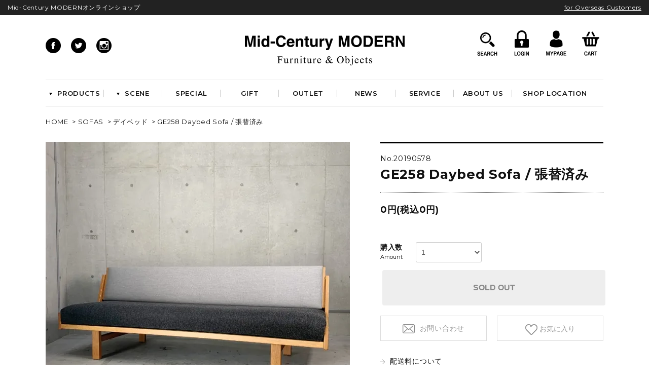

--- FILE ---
content_type: text/html; charset=EUC-JP
request_url: https://mid-centurymodern.com/?pid=147656605
body_size: 8920
content:
<!DOCTYPE html PUBLIC "-//W3C//DTD XHTML 1.0 Transitional//EN" "http://www.w3.org/TR/xhtml1/DTD/xhtml1-transitional.dtd">
<html xmlns:og="http://ogp.me/ns#" xmlns:fb="http://www.facebook.com/2008/fbml" xmlns:mixi="http://mixi-platform.com/ns#" xmlns="http://www.w3.org/1999/xhtml" xml:lang="ja" lang="ja" dir="ltr">
<head>
<meta http-equiv="content-type" content="text/html; charset=euc-jp" />
<meta http-equiv="X-UA-Compatible" content="IE=edge,chrome=1" />
<title>GE258 Daybed Sofa / 張替済み - Mid-Century MODERN</title>
<meta name="Keywords" content="GE258 Daybed Sofa / 張替済み,Mid-Century MODERN" />
<meta name="Description" content="「Mid-Century MODERN」ヴィンテージの椅子やテーブル、照明、収納家具などの他、ハーマンミラー社やヴィトラ社の正規現行品やショップオリジナルのラグマット、当時の家具と相性の良い時計などの雑貨、テーブルウェアなどを取り扱っています。中でもミッドセンチュリーのアイコン的アイテムともいえるイームズのシェルチェアは国内屈指の品揃えを誇ります。" />
<meta name="Author" content="" />
<meta name="Copyright" content="B&#039;s INTERNATIONAL" />
<meta http-equiv="content-style-type" content="text/css" />
<meta http-equiv="content-script-type" content="text/javascript" />
<link rel="stylesheet" href="https://mid-centurymodern.com/css/framework/colormekit.css" type="text/css" />
<link rel="stylesheet" href="https://mid-centurymodern.com/css/framework/colormekit-responsive.css" type="text/css" />
<link rel="stylesheet" href="https://img07.shop-pro.jp/PA01398/829/css/1/index.css?cmsp_timestamp=20260118173203" type="text/css" />
<link rel="stylesheet" href="https://img07.shop-pro.jp/PA01398/829/css/1/product.css?cmsp_timestamp=20260118173203" type="text/css" />

<link rel="alternate" type="application/rss+xml" title="rss" href="https://mid-centurymodern.com/?mode=rss" />
<link rel="shortcut icon" href="https://img07.shop-pro.jp/PA01398/829/favicon.ico?cmsp_timestamp=20260112143204" />
<script type="text/javascript" src="//ajax.googleapis.com/ajax/libs/jquery/1.11.0/jquery.min.js" ></script>
<meta property="og:title" content="GE258 Daybed Sofa / 張替済み - Mid-Century MODERN" />
<meta property="og:description" content="「Mid-Century MODERN」ヴィンテージの椅子やテーブル、照明、収納家具などの他、ハーマンミラー社やヴィトラ社の正規現行品やショップオリジナルのラグマット、当時の家具と相性の良い時計などの雑貨、テーブルウェアなどを取り扱っています。中でもミッドセンチュリーのアイコン的アイテムともいえるイームズのシェルチェアは国内屈指の品揃えを誇ります。" />
<meta property="og:url" content="https://mid-centurymodern.com?pid=147656605" />
<meta property="og:site_name" content="Mid-Century MODERN" />
<meta property="og:image" content="https://img07.shop-pro.jp/PA01398/829/product/147656605.jpg?cmsp_timestamp=20191229211758"/>
<!-- Global site tag (gtag.js) - Google Analytics -->
<script async src="https://www.googletagmanager.com/gtag/js?id=UA-79686525-1"></script>
<script>
  window.dataLayer = window.dataLayer || [];
  function gtag(){dataLayer.push(arguments);}
  gtag('js', new Date());

  gtag('config', 'UA-79686525-1');
</script>
<meta name="facebook-domain-verification" content="lh8pva9h1360ii4zrhn8b5hhta7420" />
<script>
  var Colorme = {"page":"product","shop":{"account_id":"PA01398829","title":"Mid-Century MODERN"},"basket":{"total_price":0,"items":[]},"customer":{"id":null},"inventory_control":"product","product":{"shop_uid":"PA01398829","id":147656605,"name":"GE258 Daybed Sofa \/ \u5f35\u66ff\u6e08\u307f","model_number":"20190578","stock_num":0,"sales_price":0,"sales_price_including_tax":0,"variants":[],"category":{"id_big":2340640,"id_small":3},"groups":[],"members_price":0,"members_price_including_tax":0}};

  (function() {
    function insertScriptTags() {
      var scriptTagDetails = [];
      var entry = document.getElementsByTagName('script')[0];

      scriptTagDetails.forEach(function(tagDetail) {
        var script = document.createElement('script');

        script.type = 'text/javascript';
        script.src = tagDetail.src;
        script.async = true;

        if( tagDetail.integrity ) {
          script.integrity = tagDetail.integrity;
          script.setAttribute('crossorigin', 'anonymous');
        }

        entry.parentNode.insertBefore(script, entry);
      })
    }

    window.addEventListener('load', insertScriptTags, false);
  })();
</script>
<script async src="https://zen.one/analytics.js"></script>
</head>
<body>
<meta name="colorme-acc-payload" content="?st=1&pt=10029&ut=147656605&at=PA01398829&v=20260131200955&re=&cn=37ff48553b7d503dbdaab5a5d3be9567" width="1" height="1" alt="" /><script>!function(){"use strict";Array.prototype.slice.call(document.getElementsByTagName("script")).filter((function(t){return t.src&&t.src.match(new RegExp("dist/acc-track.js$"))})).forEach((function(t){return document.body.removeChild(t)})),function t(c){var r=arguments.length>1&&void 0!==arguments[1]?arguments[1]:0;if(!(r>=c.length)){var e=document.createElement("script");e.onerror=function(){return t(c,r+1)},e.src="https://"+c[r]+"/dist/acc-track.js?rev=3",document.body.appendChild(e)}}(["acclog001.shop-pro.jp","acclog002.shop-pro.jp"])}();</script><link href="https://fonts.googleapis.com/css?family=Montserrat:400,500,600,700,800,900" rel="stylesheet">
<div id="Header">
  <ul class="upper">
    <li class="shop">Mid-Century MODERNオンラインショップ</li>
    <li class="lang"><a href="/?mode=f4">for Overseas Customers</a></li>
  </ul>
  <div class="navigation">
    <div class="frame">
      <ul class="snsList">
        <li><a href="https://www.facebook.com/MidCenturyMODERN.Tokyo/" target="_blank"><img src="https://img21.shop-pro.jp/PA01398/829/etc/ico_cmn_fb.png" width="30" height="30" /></a></li>
        <li><a href="https://twitter.com/midcentury_mod" target="_blank"><img src="https://img21.shop-pro.jp/PA01398/829/etc/ico_cmn_twitter.png" width="30" height="30" /></a></li>
        <li><a href="https://www.instagram.com/midcenturymoderntokyo/" target="_blank"><img src="https://img21.shop-pro.jp/PA01398/829/etc/ico_cmn_insta.png" width="30" height="30" /></a></li>
      </ul>
			<h1 class="logo"><a href="./"><img src="https://img21.shop-pro.jp/PA01398/829/etc/ico_cmn_mcm.png" width="315" height="60" /></a></h1>
      <ul class="userList">
        <li>
					<a href="javascript:void(0);" class="btnSearch"><img src="https://img21.shop-pro.jp/PA01398/829/etc/ico_cmn_search.png" width="50" height="50" /></a>
				</li>
        
																				<li><a href="https://mid-centurymodern.com/?mode=login&shop_back_url=https%3A%2F%2Fmid-centurymodern.com%2F"><img src="https://img21.shop-pro.jp/PA01398/829/etc/ico_cmn_login.png" width="50" height="50" /></a></li>
														
        <li>
					<a href="https://mid-centurymodern.com/?mode=myaccount"><img src="https://img21.shop-pro.jp/PA01398/829/etc/ico_cmn_mypage.png" width="50" height="50" /></a>
				</li>
        <li><a href="https://mid-centurymodern.com/cart/proxy/basket?shop_id=PA01398829&shop_domain=mid-centurymodern.com"><img src="https://img21.shop-pro.jp/PA01398/829/etc/ico_cmn_cart.png" width="50" height="50" /></a></li>
      </ul>
      <div class="scroll">
        <ul class="menuList">
          <li class="product"><a href="javascript:void(0);"><img src="https://img21.shop-pro.jp/PA01398/829/etc/ico_cmn_arr_01.png" width="6" height="5" alt="&gt;" class="ico" />PRODUCTS</a></li>
          <li class="scene"><a href="javascript:void(0);"><img src="https://img21.shop-pro.jp/PA01398/829/etc/ico_cmn_arr_01.png" width="6" height="5" alt="&gt;" class="ico" />SCENE</a></li>
          <li class="topics"><a href="/?mode=f1">SPECIAL</a></li>
          <li class="gift"><a href="/?mode=grp&gid=1692044 ">GIFT</a></li>
          <li class="outlet"><a href="/?mode=grp&gid=1692043">OUTLET</a></li>
          <li class="news"><a href="https://news.mid-centurymodern.com/">NEWS</a></li>
					<li class="about"><a href="/?mode=f5">SERVICE</a></li>
					<li class="about"><a href="/?mode=f3">ABOUT US</a></li>
          <li class="location"><a href="/#TopShop">SHOP LOCATION</a></li>
        </ul>
      </div>
    </div>
  </div>
  <div class="pulldown">
    <ul class="pdList">
      <li class="pdProducts">
        <div class="frame">
          <div class="wrap">
            <dl>
              <dt><a href="/?mode=cate&cbid=2339799&csid=0"><img src="https://img21.shop-pro.jp/PA01398/829/etc/ico_cmn_arr_03.png" width="15" height="15" alt="&gt;" class="ico" />CHAIRS</a></dt>
							<dd><a href="/?mode=cate&cbid=2339799&csid=1">イームズアームシェル</a></dd>
							<dd><a href="/?mode=cate&cbid=2339799&csid=2">イームズサイドシェル</a></dd>
							<dd><a href="/?mode=cate&cbid=2339799&csid=3">イームズベース</a></dd>
							<dd><a href="/?mode=cate&cbid=2339799&csid=4">ダイニングチェア</a></dd>
							<dd><a href="/?mode=cate&cbid=2339799&csid=5">ラウンジチェア</a></dd>
							<dd><a href="/?mode=cate&cbid=2339799&csid=6">ワークチェア</a></dd>
							<dd><a href="/?mode=cate&cbid=2339799&csid=7">ベンチ&amp;スツール</a></dd>
							<dd><a href="/?mode=cate&cbid=2339799&csid=8">シートパッド&amp;クッション</a></dd>
							<dd><a href="/?mode=cate&cbid=2339799&csid=9">パーツ&amp;リペア</a></dd>
            </dl>
          </div>
          <div class="wrap">
            <dl>
              <dt><a href="/?mode=cate&cbid=2340638&csid=0"><img src="https://img21.shop-pro.jp/PA01398/829/etc/ico_cmn_arr_03.png" width="15" height="15" alt="&gt;" class="ico" />TABLES</a></dt>
							<dd><a href="/?mode=cate&cbid=2340638&csid=1">ダイニングテーブル</a></dd>
							<dd><a href="/?mode=cate&cbid=2340638&csid=2">コーヒーテーブル</a></dd>
							<dd><a href="/?mode=cate&cbid=2340638&csid=3">サイドテーブル</a></dd>
							<dd><a href="/?mode=cate&cbid=2340638&csid=4">デスク&amp;ビューロ</a></dd>
              <dt><a href="/?mode=cate&cbid=2340639&csid=0"><img src="https://img21.shop-pro.jp/PA01398/829/etc/ico_cmn_arr_03.png" width="15" height="15" alt="&gt;" class="ico" />LIGHTING</a></dt>
							<dd><a href="/?mode=cate&cbid=2340639&csid=1">シーリングライト</a></dd>
							<dd><a href="/?mode=cate&cbid=2340639&csid=2">フロアライト</a></dd>
							<dd><a href="/?mode=cate&cbid=2340639&csid=3">テーブルライト&amp;タスクライト</a></dd>
							<dd><a href="/?mode=cate&cbid=2340639&csid=4">電球</a></dd>
              <dt><a href="/?mode=cate&cbid=2340640&csid=0"><img src="https://img21.shop-pro.jp/PA01398/829/etc/ico_cmn_arr_03.png" width="15" height="15" alt="&gt;" class="ico" />SOFAS</a></dt>
							<dd><a href="/?mode=cate&cbid=2340640&csid=1">2人掛けソファ</a></dd>
							<dd><a href="/?mode=cate&cbid=2340640&csid=2">3人掛けソファ</a></dd>
							<dd><a href="/?mode=cate&cbid=2340640&csid=3">デイベッド</a></dd>
            </dl>
          </div>
          <div class="wrap">
            <dl>
              <dt><a href="/?mode=cate&cbid=2340641&csid=0"><img src="https://img21.shop-pro.jp/PA01398/829/etc/ico_cmn_arr_03.png" width="15" height="15" alt="&gt;" class="ico" />STORAGE</a></dt>
							<dd><a href="/?mode=cate&cbid=2340641&csid=1">キャビネット&amp;サイドボード</a></dd>
							<dd><a href="/?mode=cate&cbid=2340641&csid=2">シェルフ&amp;チェスト</a></dd>
							<dd><a href="/?mode=cate&cbid=2340641&csid=3">ラック&amp;スタンド</a></dd>
              <dt><a href="/?mode=cate&cbid=2340642&csid=0"><img src="https://img21.shop-pro.jp/PA01398/829/etc/ico_cmn_arr_03.png" width="15" height="15" alt="&gt;" class="ico" />RUGS</a></dt>
							<dd><a href="/?mode=cate&cbid=2340642&csid=1">ベーシックラグマット</a></dd>
							<dd><a href="/?mode=cate&cbid=2340642&csid=2">デザイナーズラグマット</a></dd>
							<dd><a href="/?mode=cate&cbid=2340642&csid=3">特注品</a></dd>
              <dt><a href="/?mode=cate&cbid=2340643&csid=0"><img src="https://img21.shop-pro.jp/PA01398/829/etc/ico_cmn_arr_03.png" width="15" height="15" alt="&gt;" class="ico" />KITCHEN</a></dt>
							<dd><a href="/?mode=cate&cbid=2340643&csid=1">テーブルウエア</a></dd>
							<dd><a href="/?mode=cate&cbid=2340643&csid=2">クックウェア</a></dd>
							<dd><a href="/?mode=cate&cbid=2340643&csid=3">キッチン雑貨</a></dd>
            </dl>
          </div>
          <div class="wrap">
            <dl>
              <dt><a href="/?mode=cate&cbid=2340644&csid=0"><img src="https://img21.shop-pro.jp/PA01398/829/etc/ico_cmn_arr_03.png" width="15" height="15" alt="&gt;" class="ico" />HOME ACCESSORIES</a></dt>
							<dd><a href="/?mode=cate&cbid=2340644&csid=1">インテリア雑貨</a></dd>
							<dd><a href="/?mode=cate&cbid=2340644&csid=2">クロック</a></dd>
							<dd><a href="/?mode=cate&cbid=2340644&csid=3">アート&amp;オブジェ</a></dd>
							<dd><a href="/?mode=cate&cbid=2340644&csid=4">ポスター&amp;ファブリック</a></dd>
							<dd><a href="/?mode=cate&cbid=2340644&csid=5">ファッション</a></dd>
							<dd><a href="/?mode=cate&cbid=2340644&csid=6">フレグランス</a></dd>
							<dd><a href="/?mode=cate&cbid=2340644&csid=7">ブック&amp;トイ</a></dd>
							<dd><a href="/?mode=cate&cbid=2340644&csid=8">etc.</a></dd>
              <dt><a href="/?mode=cate&cbid=2340645&csid=0"><img src="https://img21.shop-pro.jp/PA01398/829/etc/ico_cmn_arr_03.png" width="15" height="15" alt="&gt;" class="ico" />GARDEN&amp;OUTDOOR</a></dt>
							<dd><a href="/?mode=cate&cbid=2340645&csid=1">アウトドアファニチャー</a></dd>
							<dd><a href="/?mode=cate&cbid=2340645&csid=2">ベース&amp;プランター</a></dd>
							<dd><a href="/?mode=cate&cbid=2340645&csid=3">植物</a></dd>
            </dl>
          </div>
        </div>
      </li>
      <li class="pdScene">
        <div class="frame">
          <ul class="scList">
            <li>
              <a href="/?mode=grp&gid=1691980"><span class="thumb"><img src="https://img21.shop-pro.jp/PA01398/829/etc/img_hed_entryway.png" width="140" height="140" alt="ENTRYWAY" /></span>ENTRYWAY</a>
            </li>
            <li>
              <a href="/?mode=grp&gid=1691988"><span class="thumb"><img src="https://img21.shop-pro.jp/PA01398/829/etc/img_hed_living.png" width="140" height="140" alt="LIVING" /></span>LIVING</a>
            </li>
            <li>
              <a href="/?mode=grp&gid=1691990"><span class="thumb"><img src="https://img21.shop-pro.jp/PA01398/829/etc/img_hed_dining.png" width="140" height="140" alt="DINING" /></span>DINING</a>
            </li>
            <li>
              <a href="/?mode=grp&gid=1691992"><span class="thumb"><img src="https://img21.shop-pro.jp/PA01398/829/etc/img_hed_workspace.png" width="140" height="140" alt="WORKSPACE" /></span>WORKSPACE</a>
            </li>
            <li>
              <a href="/?mode=grp&gid=1701431"><span class="thumb"><img src="https://img21.shop-pro.jp/PA01398/829/etc/img_hed_bedroom.png" width="140" height="140" alt="BEDROOM" /></span>BEDROOM</a>
            </li>
            <li>
              <a href="/?mode=grp&gid=1691993"><span class="thumb"><img src="https://img21.shop-pro.jp/PA01398/829/etc/img_hed_bathroom.png" width="140" height="140" alt="BATHROOM" /></span>BATHROOM</a>
            </li>
            <li>
              <a href="/?mode=grp&gid=1691994"><span class="thumb"><img src="https://img21.shop-pro.jp/PA01398/829/etc/img_hed_outdoor.png" width="140" height="140" alt="OUTDOOR" /></span>OUTDOOR</a>
            </li>
          </ul>
        </div>
      </li>
    </ul>
  </div>
</div>
<div id="Bread">
<div class="frame">
<ul class="breadList">
<li><a href="./">HOME</a></li>
<li>&nbsp;&gt;&nbsp;<a href="?mode=cate&cbid=2340640&csid=0&sort=n">SOFAS</a></li>
<li>&nbsp;&gt;&nbsp;<a href="?mode=cate&cbid=2340640&csid=3&sort=n">デイベッド</a></li>
<li>&nbsp;&gt;&nbsp;GE258 Daybed Sofa / 張替済み</li>
</ul>
</div>
</div>
<div id="Content">
<div id="product">
<div class="frame">
<form name="product_form" method="post" action="https://mid-centurymodern.com/cart/proxy/basket/items/add">

<div id="pdc-image">
<div class="mainImage">
<img src="https://img07.shop-pro.jp/PA01398/829/product/147656605.jpg?cmsp_timestamp=20191229211758" class="largeImage" />
<div class="left"></div>
<div class="right"></div>
</div>
<div class="subImage">
<ul class="thumbs">
<li class="thumb act">
<a href="javascript:void(0)">
<img src="https://img07.shop-pro.jp/PA01398/829/product/147656605.jpg?cmsp_timestamp=20191229211758" class="smallImage" />
</a>
</li>
<li class="thumb ">
<a href="javascript:void(0)">
<img src="https://img07.shop-pro.jp/PA01398/829/product/147656605_o1.jpg?cmsp_timestamp=20191229211758" class="smallImage" />
</a>
</li>
<li class="thumb ">
<a href="javascript:void(0)">
<img src="https://img07.shop-pro.jp/PA01398/829/product/147656605_o2.jpg?cmsp_timestamp=20191229211758" class="smallImage" />
</a>
</li>
<li class="thumb ">
<a href="javascript:void(0)">
<img src="https://img07.shop-pro.jp/PA01398/829/product/147656605_o3.jpg?cmsp_timestamp=20191229211758" class="smallImage" />
</a>
</li>
<li class="thumb ">
<a href="javascript:void(0)">
<img src="https://img07.shop-pro.jp/PA01398/829/product/147656605_o4.jpg?cmsp_timestamp=20191229211758" class="smallImage" />
</a>
</li>
<li class="thumb ">
<a href="javascript:void(0)">
<img src="https://img07.shop-pro.jp/PA01398/829/product/147656605_o5.jpg?cmsp_timestamp=20191229211758" class="smallImage" />
</a>
</li>
<li class="thumb ">
<a href="javascript:void(0)">
<img src="https://img07.shop-pro.jp/PA01398/829/product/147656605_o6.jpg?cmsp_timestamp=20191229211758" class="smallImage" />
</a>
</li>
<li class="thumb ">
<a href="javascript:void(0)">
<img src="https://img07.shop-pro.jp/PA01398/829/product/147656605_o7.jpg?cmsp_timestamp=20191229211758" class="smallImage" />
</a>
</li>
<li class="thumb ">
<a href="javascript:void(0)">
<img src="https://img07.shop-pro.jp/PA01398/829/product/147656605_o8.jpg?cmsp_timestamp=20191229211758" class="smallImage" />
</a>
</li>
<li class="thumb ">
<a href="javascript:void(0)">
<img src="https://img07.shop-pro.jp/PA01398/829/product/147656605_o9.jpg?cmsp_timestamp=20191229211758" class="smallImage" />
</a>
</li>
<li class="thumb ">
<a href="javascript:void(0)">
<img src="https://img07.shop-pro.jp/PA01398/829/product/147656605_o10.jpg?cmsp_timestamp=20191229211758" class="smallImage" />
</a>
</li>
</ul>
</div>
</div>


<div id="pdc-info">
<div class="number">
<span>No.20190578</span>
</div>
<h2 class="name">
<span>GE258 Daybed Sofa / 張替済み</span>
</h2>

<ul class="product-order-price">
	
<li>0円(税込0円)</li>
	

</ul>


<div class="option">	
<div class="option-item">
<div class="label"><div class="jp">購入数</div></div>
<div class="input">
<select name="product_num">
<option value="1">1</option>
<option value="2">2</option>
<option value="3">3</option>
<option value="4">4</option>
<option value="5">5</option>
<option value="6">6</option>
<option value="7">7</option>
<option value="8">8</option>
<option value="9">9</option>
<option value="10">10</option>
</select>
</div>
</div>
	
</div>

	

<div class="product-order">
<div class="row product-order-input">
<div class="col col-lg-3">
<button class="btn-soldout btn-01 btn-lg " type="button" disabled="disabled">SOLD OUT</button>
</div>
<p class="stock_error"></p>
</div>
</div>


<ul class="contactList">
<li class="inquiry">
<a href="https://mcmtokyo.shop-pro.jp/customer/products/147656605/inquiries/new">
お問い合わせ
</a>
</li>	
<li class="favorite">
<button type="button" class="favorite-button"  data-favorite-button-selector="DOMSelector" data-product-id="147656605" data-added-class="fav-items">
お気に入り
</button>
</li>
</ul>
<ul class="deliveryList">
<li><a href="https://mid-centurymodern.com/?mode=sk"><img src="https://img21.shop-pro.jp/PA01398/829/etc/ico_cmn_arr_04.png" class="ico" width="9" height="9"/>配送料について</a></li>
<li><a href="https://mid-centurymodern.com/?mode=sk#info"><img src="https://img21.shop-pro.jp/PA01398/829/etc/ico_cmn_arr_04.png" class="ico" width="9" height="9"/>特定商取引法に基づく表記</a></li>
<li><a href="/?mode=f4"><img src="https://img21.shop-pro.jp/PA01398/829/etc/ico_cmn_arr_04.png" class="ico" width="9" height="9"/>International Delivery</a></li>
</ul>
<div class="sns">
<div class="line-it-button" data-lang="ja" data-type="share-a" data-ver="3"
                         data-color="default" data-size="small" data-count="false" style="display: none;"></div>
                       <script src="https://www.line-website.com/social-plugins/js/thirdparty/loader.min.js" async="async" defer="defer"></script>
<a href="https://twitter.com/share" class="twitter-share-button" data-url="https://mid-centurymodern.com/?pid=147656605" data-text="" data-lang="ja" >ツイート</a>
<script charset="utf-8">!function(d,s,id){var js,fjs=d.getElementsByTagName(s)[0],p=/^http:/.test(d.location)?'http':'https';if(!d.getElementById(id)){js=d.createElement(s);js.id=id;js.src=p+'://platform.twitter.com/widgets.js';fjs.parentNode.insertBefore(js,fjs);}}(document, 'script', 'twitter-wjs');</script>

</div>	
	
</div>

<input type="hidden" name="user_hash" value="7b777231914eecef59355ca4d1d49071"><input type="hidden" name="members_hash" value="7b777231914eecef59355ca4d1d49071"><input type="hidden" name="shop_id" value="PA01398829"><input type="hidden" name="product_id" value="147656605"><input type="hidden" name="members_id" value=""><input type="hidden" name="back_url" value="https://mid-centurymodern.com/?pid=147656605"><input type="hidden" name="reference_token" value="f59e39468b7649ebbce01ede75f05471"><input type="hidden" name="shop_domain" value="mid-centurymodern.com">
</form>
</div>

<div id="explain">
<div class="frame">
<div class="right"><b>MANUFACTURER</b><br>Getama<br><br><b>DESIGN</b><br>Hans J Wegner<br><br><b>COLOR</b><br>Oak / Fabric Dark Grey x Light Grey<br><br><b>SIZE</b><br>W1950･D870･H760･SH460</div><div class="left">1954年にHans J Wegner（ハンスJウェグナー）がデンマークにある寄宿舎の為にデザインしたゲタマ社製のデイベッドソファ「GE258」。<br>ウェグナーの製品の中でも特にお問い合わせ多くいただく世界的に人気の製品です。<br><br>背もたれを上にあげるとフルサイズのベッドとして、中のスペースにはブランケットなどを収納することが出来ます。<br>マットメーカーとして創業したゲタマ社ならではのスプリングが効いた座り（寝）心地も特徴です。<br><br>フレームはレアなオーク材仕様。<br>新しく張り替えを致しましたので、新品同様の使い心地です！<br><br>ご配送はヤマトホームコンビニエンスらくらく家財宅急便にてお送りいたします。配送サイズは「Fランク」です。配送配送金額は<a href=https://form.008008.jp/mitumori/PKZI0100Action_doInit.action>こちら</a>よりお調べいただけます。</div>
</div>
</div>
	



</div>
<script type="text/javascript">
$(function () {
$('.product-init-num').change(function(){
var txt  = $(this).val();
var han = txt.replace(/[Ａ-Ｚａ-ｚ０-９]/g,function(s){return String.fromCharCode(s.charCodeAt(0)-0xFEE0)});
$(this).val(han);
});
mainImage();
setEnglish();
});
function mainImage(){
if($('#pdc-image .thumbs li').length==0){
$('#pdc-image .mainImage .left').css({"display":"none"});
$('#pdc-image .mainImage .right').css({"display":"none"});
}else{
$('#pdc-image .mainImage .left').click(function(){
var all = $('#pdc-image .thumbs li').length;
var idx = $('#pdc-image .thumbs li.act').index('#pdc-image .thumbs li');					
if(idx==0){
idx=all-1;
}else{
idx--;
}
var src = $('#pdc-image .thumbs li img').eq(idx).attr("src");
$('#pdc-image .thumbs li').removeClass('act');
$('#pdc-image .thumbs li').eq(idx).addClass('act');				
$("#pdc-image .largeImage").attr("src",src);
});
$('#pdc-image .mainImage .right').click(function(){
var all = $('#pdc-image .thumbs li').length;
var idx = $('#pdc-image .thumbs li.act').index('#pdc-image .thumbs li');					
if(idx==all-1){
idx=0;
}else{
idx++;
}
var src = $('#pdc-image .thumbs li img').eq(idx).attr("src");
$('#pdc-image .thumbs li').removeClass('act');
$('#pdc-image .thumbs li').eq(idx).addClass('act');				
$('#pdc-image .largeImage').attr('src',src);
});
}		
$('#pdc-image .thumbs li').each(function(){
$(this).click(function(){
var src = $(this).find('.smallImage').attr('src');
$('#pdc-image .largeImage').attr('src',src);
$('#pdc-image .thumbs li').removeClass('act');
$(this).addClass('act');		
});
});
}
function setEnglish(){
$("#pdc-info .option .option-item .jp").each(function(i,elem) {
switch($(elem).text()){
case "購入数":$(elem).after('<div class="en">Amount</div>');break;
case "色":$(elem).after('<div class="en">Color</div>');break;
case "サイズ":$(elem).after('<div class="en">Size</div>');break;
}
});
$("#pdc-info .btn-cart span").append(" Add to Cart");	
}
</script></div>





<div id="Footer">
  <div class="products">
    <div class="frame">
      <div class="wrap">
        <dl>
          <dt><a href="/?mode=cate&cbid=2339799&csid=0">CHAIRS</a></dt>
          <dd><a href="/?mode=cate&cbid=2339799&csid=1">イームズアームシェル</a></dd>
					<dd><a href="/?mode=cate&cbid=2339799&csid=2">イームズサイドシェル</a></dd>
					<dd><a href="/?mode=cate&cbid=2339799&csid=3">イームズベース</a></dd>
					<dd><a href="/?mode=cate&cbid=2339799&csid=4">ダイニングチェア</a></dd>
					<dd><a href="/?mode=cate&cbid=2339799&csid=5">ラウンジチェア</a></dd>
					<dd><a href="/?mode=cate&cbid=2339799&csid=6">ワークチェア</a></dd>
					<dd><a href="/?mode=cate&cbid=2339799&csid=7">ベンチ&amp;スツール</a></dd>
					<dd><a href="/?mode=cate&cbid=2339799&csid=8">シートパッド&amp;クッション</a></dd>
					<dd><a href="/?mode=cate&cbid=2339799&csid=9">パーツ&amp;リペア</a></dd>
        </dl>
      </div>
      <div class="wrap">
        <dl>
          <dt><a href="/?mode=cate&cbid=2340638&csid=0">TABLES</a></dt>
					<dd><a href="/?mode=cate&cbid=2340638&csid=1">ダイニングテーブル</a></dd>
					<dd><a href="/?mode=cate&cbid=2340638&csid=2">コーヒーテーブル</a></dd>
					<dd><a href="/?mode=cate&cbid=2340638&csid=3">サイドテーブル</a></dd>
					<dd><a href="/?mode=cate&cbid=2340638&csid=4">デスク&amp;ビューロ</a></dd>
          <dt><a href="/?mode=cate&cbid=2340639&csid=0">LIGHTING</a></dt>
					<dd><a href="/?mode=cate&cbid=2340639&csid=1">シーリングライト</a></dd>
					<dd><a href="/?mode=cate&cbid=2340639&csid=2">フロアライト</a></dd>
					<dd><a href="/?mode=cate&cbid=2340639&csid=3">テーブルライト&amp;タスクライト</a></dd>
					<dd><a href="/?mode=cate&cbid=2340639&csid=4">電球</a></dd>
          <dt><a href="/?mode=cate&cbid=2340640&csid=0">SOFAS</a></dt>
					<dd><a href="/?mode=cate&cbid=2340640&csid=1">2人掛けソファ</a></dd>
					<dd><a href="/?mode=cate&cbid=2340640&csid=2">3人掛けソファ</a></dd>
					<dd><a href="/?mode=cate&cbid=2340640&csid=3">デイベッド</a></dd>
        </dl>
      </div>
      <div class="wrap">
        <dl>
          <dt><a href="/?mode=cate&cbid=2340641&csid=0">STORAGE</a></dt>
					<dd><a href="/?mode=cate&cbid=2340641&csid=1">キャビネット&amp;サイドボード</a></dd>
					<dd><a href="/?mode=cate&cbid=2340641&csid=2">シェルフ&amp;チェスト</a></dd>
					<dd><a href="/?mode=cate&cbid=2340641&csid=3">ラック&amp;スタンド</a></dd>
          <dt><a href="/?mode=cate&cbid=2340642&csid=0">RUGS</a></dt>
					<dd><a href="/?mode=cate&cbid=2340642&csid=1">ベーシックラグマット</a></dd>
					<dd><a href="/?mode=cate&cbid=2340642&csid=2">デザイナーズラグマット</a></dd>
					<dd><a href="/?mode=cate&cbid=2340642&csid=3">特注品</a></dd>
          <dt><a href="/?mode=cate&cbid=2340643&csid=0">KITCHEN</a></dt>
					<dd><a href="/?mode=cate&cbid=2340643&csid=1">テーブルウエア</a></dd>
					<dd><a href="/?mode=cate&cbid=2340643&csid=2">クックウェア</a></dd>
					<dd><a href="/?mode=cate&cbid=2340643&csid=3">キッチン雑貨</a></dd>
        </dl>
      </div>
      <div class="wrap">
        <dl>
          <dt><a href="/?mode=cate&cbid=2340644&csid=0">HOME ACCESSORIES</a></dt>
					<dd><a href="/?mode=cate&cbid=2340644&csid=1">インテリア雑貨</a></dd>
					<dd><a href="/?mode=cate&cbid=2340644&csid=2">クロック</a></dd>
					<dd><a href="/?mode=cate&cbid=2340644&csid=3">アート&amp;オブジェ</a></dd>
					<dd><a href="/?mode=cate&cbid=2340644&csid=4">ポスター&amp;ファブリック</a></dd>
					<dd><a href="/?mode=cate&cbid=2340644&csid=5">ファッション</a></dd>
					<dd><a href="/?mode=cate&cbid=2340644&csid=6">フレグランス</a></dd>
					<dd><a href="/?mode=cate&cbid=2340644&csid=7">ブック&amp;トイ</a></dd>
					<dd><a href="/?mode=cate&cbid=2340644&csid=8">etc.</a></dd>
          <dt><a href="/?mode=cate&cbid=2340645&csid=0">GARDEN&amp;OUTDOOR</a></dt>
					<dd><a href="/?mode=cate&cbid=2340645&csid=1">アウトドアファニチャー</a></dd>
					<dd><a href="/?mode=cate&cbid=2340645&csid=2">ベース&amp;プランター</a></dd>
					<dd><a href="/?mode=cate&cbid=2340645&csid=3">植物</a></dd>
        </dl>
      </div>
    </div>
  </div>
  <div class="frame">
		<div class="googleMap">
			<iframe src="https://www.google.com/maps/embed?pb=!1m18!1m12!1m3!1d3242.9372209274156!2d139.7462163158099!3d35.62927414042593!2m3!1f0!2f0!3f0!3m2!1i1024!2i768!4f13.1!3m3!1m2!1s0x60188b60dd9fcfb9%3A0x7bcc75fa3e8ddc9f!2sMid-Century+MODERN!5e0!3m2!1sja!2sjp!4v1508929999719" width="460" height="240" frameborder="0" style="border:0" allowfullscreen></iframe>
		</div>
		<div class="shopInfo">
			<div class="logo"><a href="./"><img src="https://img21.shop-pro.jp/PA01398/829/etc/ico_cmn_mcm.png" width="280" height="53" /></a></div>
			<div class="address">
      〒153-0042<br>
			東京都目黒区青葉台1-29-6 1F<br>
      Tel：03-6451-4531<br>営業時間：11:00 - 20:00 
      </div>
      <div class="btnFooter">
      	<a class="btnGoogleMap" href="https://maps.app.goo.gl/6MHDJ8wwaas3xiY56" target="_blank">
          Google Map<img src="https://img21.shop-pro.jp/PA01398/829/etc/ico_cmn_arr_05.png" alt="&gt;" width="5" height="9" class="ico"/>
       </a>
      </div>
		</div>
		<div class="site">
			<ul class="fotList">
				<li><a href="https://mid-centurymodern.com/?mode=sk">SITE POLICY</a></li>
				<li><a href="https://mid-centurymodern.com/?mode=privacy">PRIVACY POLICY</a></li>
				<li><a href="https://mid-centurymodern.com/?mode=sk">配送料について</a></li>
				<li><a href="https://mid-centurymodern.com/?mode=sk#info">特定商取引法に基づく表記</a></li>
				<li><a href="https://mid-centurymodern.com/?mode=sk#info">古物商営業法に基づく表記</a></li>
				<li class="copy">&copy; B's INTERNATIONAL</li>
			</ul>
		</div>
  </div>
</div>
<div id="SearchMenuShade">
	<a href="javascript:void(0);" class="btnClose">
  <img src="https://img21.shop-pro.jp/PA01398/829/etc/ico_cmn_close.png" width="30" height="30" 	alt="CLOSE" />
 </a>
</div>	
<div id="SearchMenu">
	<div class="shade">
		<li class="search">
		<form action="https://mid-centurymodern.com/" method="GET" id="search" class="header-search">
		<input type="hidden" name="mode" value="srh" /><input type="hidden" name="sort" value="n" />
		<input type="text" name="keyword" class="header-search__box">
		<input type="submit" value="検索" class="btn" />
		</form>
		</li>
	</div>
</div>
<script type="text/javascript" src="/js/cart.js" ></script>
<script type="text/javascript" src="/js/product_stock.js" ></script>
<script type="text/javascript">
$(function(){
  var pdPdc = $("#Header .pulldown .pdProducts").height();
  var pdSce = $("#Header .pulldown .pdScene").height();
  $("#Header .pulldown .pdProducts,#Header .pulldown .pdScene").css({"height":"0","visibility":"visible"});
  $("#Header .menuList .product a,#Header .pulldown .pdProducts").mouseover(function(){
    $("#Header .pulldown .pdProducts").css({height:pdPdc+"px"});
  }).mouseout(function(){
    $("#Header .pulldown .pdProducts").css({height:0});
  });
  $("#Header .menuList .scene a,#Header .pulldown .pdScene").mouseover(function(){
    $("#Header .pulldown .pdScene").css({height:pdSce+"px"});
  }).mouseout(function(){
    $("#Header .pulldown .pdScene").css({height:0});
  });
	$("#Header .btnSearch,#SearchMenuShade").click(function(){
		if($("#SearchMenu").hasClass("open")){
			$("#SearchMenu").removeClass("open");
			$("#SearchMenu,#SearchMenuShade").stop().animate(
        {"opacity":"0"},
        {duration:300,complete:function(){
				$("SearchMenu,#SearchMenuShade").css({"display":"none"});
				}});	
		}else{
			$("#SearchMenu").addClass("open");
			$("#SearchMenu,#SearchMenuShade").css({"display":"block"});
			$("#SearchMenu,#SearchMenuShade").stop().animate({"opacity":"1"},{duration:300,complete:function(){}});
		}
	});
	/* Special */
	if($('#Special').length){
		$(".breadList").append("<li>&nbsp;&gt;&nbsp;"+$("title").text()+"</li>");
		var tpc_h = chkHeight($("#Special .tpcList li .txt"));
		$("#Special .tpcList li .txt").css({"height":tpc_h+"px"});
	}	
	/* TopicList */
	if($('#TopicList').length){
		/*$(".breadList").append("<li>&nbsp;&gt;&nbsp;"+$("title").text()+"</li>");*/
		var tpc_h = chkHeight($("#TopicList .tpcList li .txt"));
		$("#TopicList .tpcList li .txt").css({"height":tpc_h+"px"});
	}
	/* Option */
	if($('#Option').length){
		$(".breadList").append("<li>&nbsp;&gt;&nbsp;"+$("title").text()+"</li>");
		var opc_txt01 = chkHeight($("#Option .optList li .txt01"));
		var opc_txt02 = chkHeight($("#Option .optList li .txt02"));
		$("#Option .optList li .txt01").css({"height":opc_txt01+"px"});
		$("#Option .optList li .txt02").css({"height":opc_txt02+"px"});
		$(".cart *").removeAttr("style");
	}	
	/* About Us */
	if($("#About").length){
		$(".breadList").append("<li>&nbsp;&gt;&nbsp;"+$("title").text()+"</li>");
	}
	/* Overseas */
	if($("#Overseas").length){
		$(".breadList").append("<li>&nbsp;&gt;&nbsp;"+$("title").text()+"</li>");
	}
	/* Service */
	if($("#Service").length){
		$(".breadList").append("<li>&nbsp;&gt;&nbsp;"+$("title").text()+"</li>");
	}
});
function chkHeight(_t){
	var _h=0;
 	_t.each(function(){
		if($(this).height()>_h){_h=$(this).height();}
  });
	return _h;
};
</script> <script type="text/javascript" src="https://mid-centurymodern.com/js/cart.js" ></script>
<script type="text/javascript" src="https://mid-centurymodern.com/js/async_cart_in.js" ></script>
<script type="text/javascript" src="https://mid-centurymodern.com/js/product_stock.js" ></script>
<script type="text/javascript" src="https://mid-centurymodern.com/js/js.cookie.js" ></script>
<script type="text/javascript" src="https://mid-centurymodern.com/js/favorite_button.js" ></script>
</body></html>